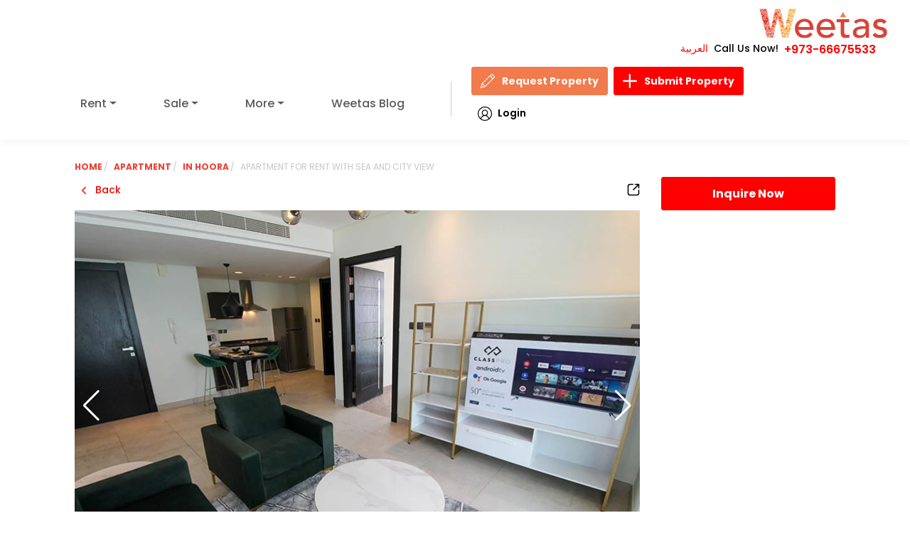

--- FILE ---
content_type: text/html; charset=UTF-8
request_url: https://www.weetas.com/bh-en/properties-for-rent/property-rr7668-apartment-for-rent-with-sea-and-city-view.html
body_size: 2706
content:
<!DOCTYPE html>
<html lang="en">
<head>
    <meta charset="utf-8">
    <meta name="viewport" content="width=device-width, initial-scale=1">
    <title>Apartment for rent with sea and city view | Weetas</title>

 <link rel="preload" as="image" href="/assets/images/logo.svg" fetchpriority="high">
<link rel="preload" as="image" href="/assets/images/search-bg.webp?v=1" fetchpriority="high" type="image/webp">

<link rel="preload" as="image" href="/assets/images/loginIcon.svg">
<link rel="preload" as="image" href="/assets/images/pen.svg">
<link rel="preload" as="image" href="/assets/images/plus.svg">

    <!-- SEO TAGS -->
    <meta name="description" content="Apartment rent in Hoora (RR7668). Apartment for rent with sea and city view. This is a very nice fully furnished flat for rent located in Hoora area, this flat consists of one bedroom, one bathroom..." />
    <meta property="og:title" content="Apartment for rent with sea and city view | Weetas" />
    <meta property="og:type" content="website" />
    <meta property="og:url" content="https://www.weetas.com/bh-en/properties-for-rent/property-rr7668-apartment-for-rent-with-sea-and-city-view.html" />
    <meta property="og:image" content="https://www.weetas.com/storage/property_images/7668/R_0000_IMG_1347.webp" />
    <meta property="og:description" content="Apartment rent in Hoora (RR7668). Apartment for rent with sea and city view. This is a very nice fully furnished flat for rent located in Hoora area, this flat consists of one bedroom, one bathroom..." />
    <meta property="og:site_name" content="Weetas" />
<link rel="preload" href="/assets/css/font/JF-Flat-regular.woff" as="font" type="font/woff" crossorigin>
    <meta name="author" content="Weetas" />
    <meta name="robots" content="index, follow" />
    <meta name="google-site-verification" content="your-google-site-verification-code" />

    <!-- Twitter Tags -->
    <meta name="twitter:card" content="summary_large_image" />
    <meta name="twitter:title" content="Apartment for rent with sea and city view | Weetas" />
    <meta name="twitter:description" content="Apartment rent in Hoora (RR7668). Apartment for rent with sea and city view. This is a very nice fully furnished flat for rent located in Hoora area, this flat consists of one bedroom, one bathroom..." />
    <meta name="twitter:image" content="https://www.weetas.com/storage/property_images/7668/R_0000_IMG_1347.webp" />
    <meta name="twitter:site" content="@weetas" />
    <meta name="twitter:creator" content="@weetas" />
    <meta name="twitter:domain" content="weetas.com" />
    <meta name="twitter:image:alt" content="Weetas Logo" />
        <link rel='stylesheet' href="https://www.weetas.com/assets/css/style.css?v=1.0.34" media="print" onload="this.media='all'"/>
    <link rel="shortcut icon" href="https://www.weetas.com/favicon.ico" type="image/x-icon">

    <link rel="canonical" href="https://www.weetas.com/bh-en/properties-for-rent/property-rr7668-apartment-for-rent-with-sea-and-city-view.html">
    <!-- Fonts and CSS -->

<link rel="preconnect" href="https://fonts.googleapis.com">
<link rel="preconnect" href="https://fonts.gstatic.com" crossorigin>



  <link rel="preload" as="style" href="https://fonts.googleapis.com/css2?family=Poppins:ital,wght@0,100;0,200;0,300;0,400;0,500;0,600;0,700;0,800;0,900;1,100;1,200;1,300;1,400;1,500;1,600;1,700;1,800;1,900&display=swap">
  <link href="https://fonts.googleapis.com/css2?family=Poppins:ital,wght@0,100;0,200;0,300;0,400;0,500;0,600;0,700;0,800;0,900;1,100;1,200;1,300;1,400;1,500;1,600;1,700;1,800;1,900&display=swap" rel="stylesheet" media="print" onload="this.media='all'">




<link rel='stylesheet' href='https://www.weetas.com/assets/css/swiper.min.css' media='print' onload="this.media='all'" />
<link rel='stylesheet' href='https://cdn.jsdelivr.net/npm/intl-tel-input@23.0.4/build/css/intlTelInput.css' media='print' onload="this.media='all'" />

<link rel='stylesheet' href='https://unpkg.com/bs-brain@2.0.4/components/logins/login-9/assets/css/login-9.css' media='print' onload="this.media='all'" />
<noscript>
  <link rel='stylesheet' href='https://www.weetas.com/assets/css/swiper.min.css' />
  
  <link rel='stylesheet' href='https://cdn.jsdelivr.net/npm/intl-tel-input@23.0.4/build/css/intlTelInput.css' />

  <link rel='stylesheet' href='https://unpkg.com/bs-brain@2.0.4/components/logins/login-9/assets/css/login-9.css' />
</noscript>



    <style>
       
    </style>

            <link rel="preload" as="style" href="https://www.weetas.com/build/assets/vendor-DcE9EUk-.css" /><link rel="preload" as="style" href="https://www.weetas.com/build/assets/app-BCBx9nw3.css" /><link rel="modulepreload" href="https://www.weetas.com/build/assets/app-CJWaPPXH.js" /><link rel="modulepreload" href="https://www.weetas.com/build/assets/vue-CdVF9m0I.js" /><link rel="modulepreload" href="https://www.weetas.com/build/assets/axios-t--hEgTQ.js" /><link rel="modulepreload" href="https://www.weetas.com/build/assets/vendor-DWzDUevS.js" /><link rel="stylesheet" href="https://www.weetas.com/build/assets/vendor-DcE9EUk-.css" /><link rel="stylesheet" href="https://www.weetas.com/build/assets/app-BCBx9nw3.css" /><script type="module" src="https://www.weetas.com/build/assets/app-CJWaPPXH.js"></script>    <script>
  function loadGtagAndGTM() {
    // Load Gtag
    const gtagScript = document.createElement('script');
    gtagScript.src = 'https://www.googletagmanager.com/gtag/js?id=UA-48266313-2';
    gtagScript.async = true;
    document.head.appendChild(gtagScript);

    gtagScript.onload = function () {
      window.dataLayer = window.dataLayer || [];
      function gtag() { dataLayer.push(arguments); }
      gtag('js', new Date());
      gtag('config', 'UA-48266313-2');
      gtag('config', 'AW-972994567');
    };

    // Load GTM
    const gtmScript = document.createElement('script');
    gtmScript.async = true;
    gtmScript.src = 'https://www.googletagmanager.com/gtm.js?id=GTM-MTS5LRF';
    document.head.appendChild(gtmScript);
  }

  // Trigger once on first interaction
  ['scroll', 'mousemove', 'touchstart', 'keydown'].forEach(event => {
    window.addEventListener(event, function handler() {
      loadGtagAndGTM();
      ['scroll', 'mousemove', 'touchstart', 'keydown'].forEach(e => {
        window.removeEventListener(e, handler);
      });
    });
  });

  // intlTelInput loader (after DOM ready)
  window.addEventListener('DOMContentLoaded', () => {
    const phoneInput = document.getElementById('inquiryPhone');
    const path = window.location.pathname;
    const shouldLoadTelInput =
      path.includes('/bh-ar') || path.includes('/bh-en') || path === '/' ||
      path.includes('/properties-for-rent') || path.includes('/properties-for-sale') ||
      path.includes('/contact-us.html') || phoneInput;

    if (shouldLoadTelInput) {
      import('https://cdn.jsdelivr.net/npm/intl-tel-input@23.0.4/build/js/intlTelInput.min.js');
    }
  });
</script>






</head>

<body id="app" class="home english-language">
    <!-- Body content goes here -->
<noscript><iframe src="https://www.googletagmanager.com/ns.html?id=GTM-MTS5LRF"
height="0" width="0" style="display:none;visibility:hidden"></iframe></noscript>
   


<script src="https://cdnjs.cloudflare.com/ajax/libs/jquery/3.7.1/jquery.min.js" defer></script>
<script src="https://cdnjs.cloudflare.com/ajax/libs/jquery-migrate/3.4.1/jquery-migrate.min.js" defer></script>


<script src="https://cdnjs.cloudflare.com/ajax/libs/popper.js/2.11.8/umd/popper.min.js" defer></script>
<script src="https://cdnjs.cloudflare.com/ajax/libs/bootstrap/5.3.0/js/bootstrap.min.js" defer></script>

<script src="https://cdnjs.cloudflare.com/ajax/libs/Swiper/11.0.5/swiper-bundle.min.js" defer></script>



<script>
if (/\/properties-for-(rent|sale)/.test(window.location.pathname)) {
  const chartScript = document.createElement('script');
  chartScript.src = 'https://www.weetas.com/js/chart.js';
  chartScript.defer = true;
  document.head.appendChild(chartScript);
}

</script>
<script src="https://www.weetas.com/js/main.js" id="weetas2024-js" defer></script>


    <script>
        document.addEventListener('DOMContentLoaded', function () {
            const modal = document.getElementById('myModal');
            if (modal) {
                modal.addEventListener('hidden.bs.modal', function () {
                    const backdrop = document.querySelector('.modal-backdrop');
                    if (backdrop) backdrop.remove();
                });
            }
        });
    </script>

    <!-- Structured Data -->
    <script type="application/ld+json">
    {
        "@context": "https://schema.org",
        "@type": "RealEstateAgent",
        "name": "Weetas",
        "url": "https://www.weetas.com",
        "logo": "https://www.weetas.com/assets/images/logo.png",
        "description": "Weetas is the leading real estate company in Bahrain, offering a wide range of properties for sale and rent.",
        "address": {
            "@type": "PostalAddress",
            "streetAddress": "Building 2491, Road 2832, Block 428",
            "addressLocality": "Seef",
            "addressRegion": "Manama",
            "postalCode": "428",
            "addressCountry": "Bahrain"
        },
        "contactPoint": {
            "@type": "ContactPoint",
            "telephone": "+973-1755-4545",
            "contactType": "Customer Service"
        },
        "sameAs": [
            "https://www.facebook.com/weetas",
            "https://twitter.com/weetas",
            "https://www.instagram.com/weetas",
            "https://www.linkedin.com/company/weetas"
        ]
    }
    </script>
<script>
document.addEventListener('DOMContentLoaded', function () {
    const navItems = document.querySelectorAll('.navbar-nav .dropdown');
    const navbarToggler = document.querySelector('.navbar-toggler');
    const navbarCollapse = document.querySelector('.navbar-collapse');

    // استخدم Bootstrap Collapse API
    const bsCollapse = new bootstrap.Collapse(navbarCollapse, {
        toggle: false
    });

    // إغلاق القائمة عند الضغط على أي زر
    document.querySelectorAll('button').forEach(button => {
        button.addEventListener('click', function () {
            if (navbarCollapse.classList.contains('show')) {
                bsCollapse.hide();
            }
        });
    });

    // منيو الهوفر للدروبداون
    navItems.forEach(item => {
        let timeout;

        item.addEventListener('mouseenter', () => {
            clearTimeout(timeout);
            const dropdownMenu = item.querySelector('.dropdown-menu');
            if (dropdownMenu) {
                dropdownMenu.classList.add('show-menu');
            }
        });

        item.addEventListener('mouseleave', () => {
            const dropdownMenu = item.querySelector('.dropdown-menu');
            if (dropdownMenu) {
                timeout = setTimeout(() => {
                    dropdownMenu.classList.remove('show-menu');
                }, 300);
            }
        });
    });

    // toggle من خلال الزرار
    navbarToggler.addEventListener('click', function () {
        if (navbarCollapse.classList.contains('show')) {
            bsCollapse.hide();
        } else {
            bsCollapse.show();
        }
    });
});


</script>

</body>
</html>


--- FILE ---
content_type: image/svg+xml
request_url: https://www.weetas.com/assets/images/svg/balcony-svgrepo-com.svg
body_size: 824
content:
<?xml version="1.0" encoding="iso-8859-1"?>
<!-- Uploaded to: SVG Repo, www.svgrepo.com, Generator: SVG Repo Mixer Tools -->
<svg fill="#000000" height="800px" width="800px" version="1.1" id="Layer_1" xmlns="http://www.w3.org/2000/svg" xmlns:xlink="http://www.w3.org/1999/xlink" 
	 viewBox="0 0 512 512" xml:space="preserve">
<g>
	<g>
		<path d="M392.17,0H119.83c-4.512,0-8.17,3.658-8.17,8.17v185.191c0,4.512,3.658,8.17,8.17,8.17c4.512,0,8.17-3.658,8.17-8.17
			V16.34h256v177.021c0,4.512,3.658,8.17,8.17,8.17s8.17-3.658,8.17-8.17V8.17C400.34,3.658,396.682,0,392.17,0z"/>
	</g>
</g>
<g>
	<g>
		<path d="M359.489,32.681H152.511c-4.512,0-8.17,3.658-8.17,8.17v152.511c0,4.512,3.658,8.17,8.17,8.17
			c4.512,0,8.17-3.658,8.17-8.17v-68.085h87.149v68.085c0,4.512,3.658,8.17,8.17,8.17c4.512,0,8.17-3.658,8.17-8.17v-68.085h87.149
			v68.085c0,4.512,3.658,8.17,8.17,8.17s8.17-3.658,8.17-8.17V40.851C367.66,36.339,364.002,32.681,359.489,32.681z M247.83,108.936
			h-87.149V49.021h87.149V108.936z M351.319,108.936H264.17V49.021h87.149V108.936z"/>
	</g>
</g>
<g>
	<g>
		<path d="M503.83,452.085h-2.723v-247.83c0-4.512-3.658-8.17-8.17-8.17s-8.17,3.658-8.17,8.17v13.617H27.234v-13.617
			c0-4.512-3.658-8.17-8.17-8.17s-8.17,3.658-8.17,8.17v247.83H8.17c-4.512,0-8.17,3.658-8.17,8.17v43.574
			c0,4.512,3.658,8.17,8.17,8.17h495.66c4.512,0,8.17-3.658,8.17-8.17v-43.574C512,455.743,508.342,452.085,503.83,452.085z
			 M484.766,234.213v185.191H343.149v-39.327c51.392-29.191,86.822-83.349,89.677-145.864H484.766z M350.965,234.213
			c-4.158,48.749-45.158,87.149-94.965,87.149s-90.807-38.4-94.965-87.149H350.965z M144.64,234.213
			c4.198,57.769,52.539,103.489,111.36,103.489s107.162-45.721,111.359-103.489h49.115C412.206,319.03,341.859,386.723,256,386.723
			S99.794,319.03,95.525,234.213H144.64z M326.809,388.267v31.137H185.192v-31.137c21.696,9.507,45.644,14.797,70.808,14.797
			S305.113,397.774,326.809,388.267z M27.234,234.213h51.94c2.855,62.515,38.286,116.674,89.677,145.864v39.327H27.234V234.213z
			 M27.234,435.745h457.532v16.34H27.234V435.745z M495.66,495.66H16.34v-27.234H495.66V495.66z"/>
	</g>
</g>
<g>
	<g>
		<path d="M155.322,304.986c-11.302-14.38-19.241-30.604-23.597-48.223c-1.083-4.38-5.513-7.052-9.893-5.97
			c-4.38,1.083-7.054,5.512-5.971,9.893c4.916,19.882,13.869,38.183,26.612,54.397c1.612,2.051,4.009,3.122,6.429,3.122
			c1.767,0,3.547-0.571,5.043-1.747C157.494,313.67,158.11,308.533,155.322,304.986z"/>
	</g>
</g>
<g>
	<g>
		<path d="M390.167,250.795c-4.378-1.082-8.81,1.589-9.893,5.97C366.112,314.04,315.009,354.043,256,354.043
			c-28.906,0-56.205-9.447-78.945-27.321c-3.549-2.789-8.684-2.174-11.472,1.375c-2.789,3.548-2.173,8.684,1.374,11.472
			c25.649,20.16,56.44,30.815,89.043,30.815c32.871,0,63.86-10.809,89.613-31.258c24.978-19.833,42.921-47.689,50.523-78.437
			C397.219,256.307,394.547,251.878,390.167,250.795z"/>
	</g>
</g>
</svg>

--- FILE ---
content_type: image/svg+xml
request_url: https://www.weetas.com/assets/images/svg/car-parking-car-parking-garage-svgrepo-com.svg
body_size: 300
content:
<?xml version="1.0" encoding="utf-8"?>
<!-- Uploaded to: SVG Repo, www.svgrepo.com, Generator: SVG Repo Mixer Tools -->
<svg fill="#000000" height="800px" width="800px" version="1.2" baseProfile="tiny" id="Layer_1" xmlns="http://www.w3.org/2000/svg" xmlns:xlink="http://www.w3.org/1999/xlink"
	  viewBox="-351 153 256 256" xml:space="preserve">
<path d="M-224.4,158.5l-120.8,60.9V403h9.7V225.2l111.2-55.7l111.3,56V403h9.5V219.4L-224.4,158.5z M-163.1,325.7l-11.6-29.9
	c-2.1-5.6-6.9-10.5-15.8-10.5h-16.3h-27.8H-251c-8.8,0-13.5,4.8-15.8,10.5l-11.6,29.9c-4.5,0.6-12.7,5.9-12.7,16.1v37.9h11.3v12.1
	c0,14.9,21.2,14.7,21.2,0v-12.1h38h38v12.1c0,14.7,21.2,14.9,21.2,0v-12.1h11.3v-37.9C-150.5,331.6-158.6,326.1-163.1,325.7z
	 M-269,356.9c-5.4,0-9.8-4.5-9.8-10s4.4-10,9.8-10s9.8,4.5,9.8,10C-259.2,352.3-263.5,356.9-269,356.9z M-220.7,325.4h-45.7
	l8.7-23.4c1.1-3.3,2.7-5.6,6.6-5.8h30.4h30.4c3.8,0,5.5,2.5,6.6,5.8l8.7,23.4H-220.7z M-172.5,356.9c-5.4,0-9.8-4.5-9.8-10
	s4.4-10,9.8-10c5.4,0,9.8,4.5,9.8,10C-162.7,352.3-167.3,356.9-172.5,356.9z M-257.3,273.9c10.6,0,20.1-5.9,24.9-14.6h14.8l9.2-9.2
	l7.2,7.2l6.9-6.9l7,7.2l7.2-7.2l7.2,7.2l12-12.1c1.8-1.8,1.8-3,0-4.8l-9.9-10H-232c-5.2-9-14.5-14.8-25.2-14.8
	c-16,0-28.9,13.1-28.9,29.2C-286.1,260.9-273.1,273.9-257.3,273.9z M-269.9,236.9c4.3,0,7.6,3.5,7.6,7.7c0,4.3-3.5,7.7-7.6,7.7
	s-7.6-3.5-7.6-7.7C-277.5,240.3-274.1,236.9-269.9,236.9z"/>
</svg>

--- FILE ---
content_type: image/svg+xml
request_url: https://www.weetas.com/assets/images/plus.svg
body_size: -162
content:
<svg width="14" height="14" viewBox="0 0 14 14" fill="none" xmlns="http://www.w3.org/2000/svg">
<path d="M13.1606 6.16041L7.716 6.17687V0.839443C7.716 0.374383 7.34161 0 6.87655 0C6.41164 0 6.03711 0.374383 6.03711 0.839443L6.05357 6.16056H0.839443C0.374383 6.16056 0 6.53494 0 7C0 7.46491 0.374383 7.83929 0.839443 7.83929H6.04534V13.1606C6.04534 13.6253 6.41972 14 6.88478 14C7.34984 14 7.72423 13.6253 7.72423 13.1606V7.83944H13.1606C13.6256 7.83944 14 7.46476 14 7C14 6.53479 13.6214 6.16041 13.1606 6.16041Z" fill="white"/>
</svg>